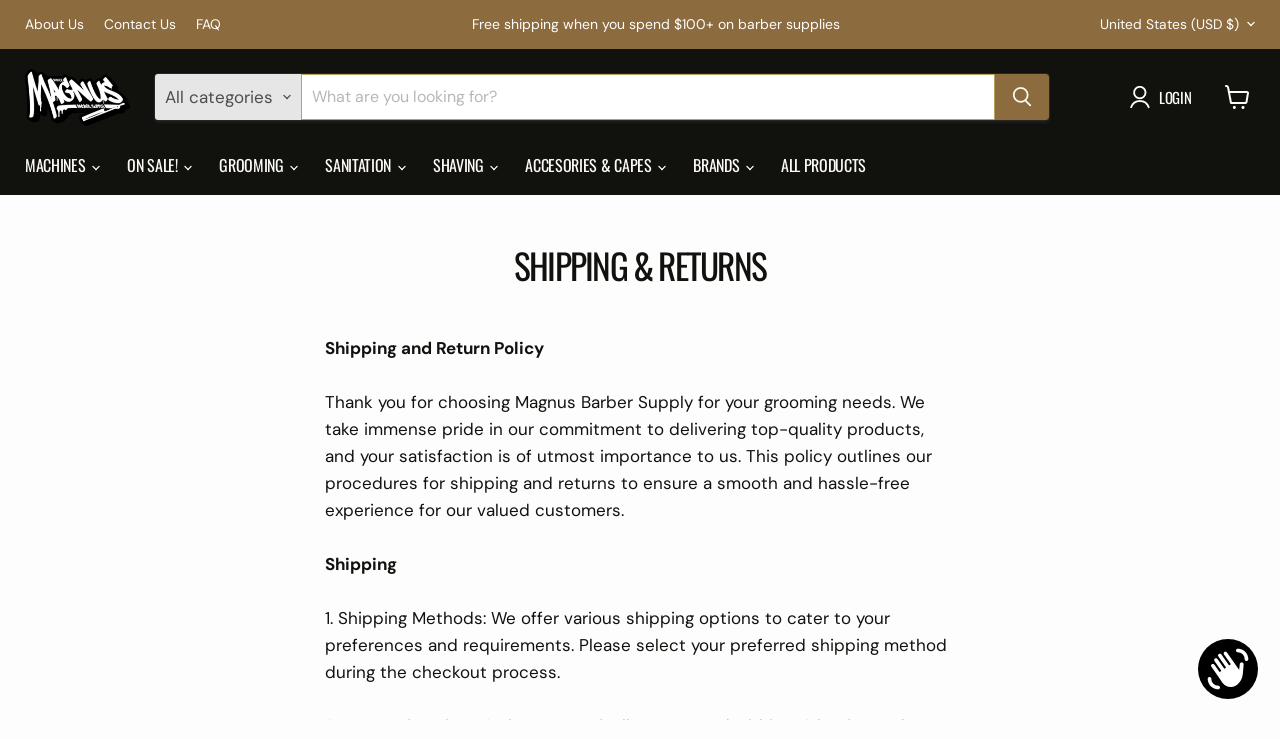

--- FILE ---
content_type: application/x-javascript; charset=utf-8
request_url: https://bundler.nice-team.net/app/shop/status/magnussupply.myshopify.com.js?1769139257
body_size: -354
content:
var bundler_settings_updated='1764050669';

--- FILE ---
content_type: application/x-javascript
request_url: https://app.sealsubscriptions.com/shopify/public/status/shop/magnussupply.myshopify.com.js?1769139257
body_size: -289
content:
var sealsubscriptions_settings_updated='1753891365';